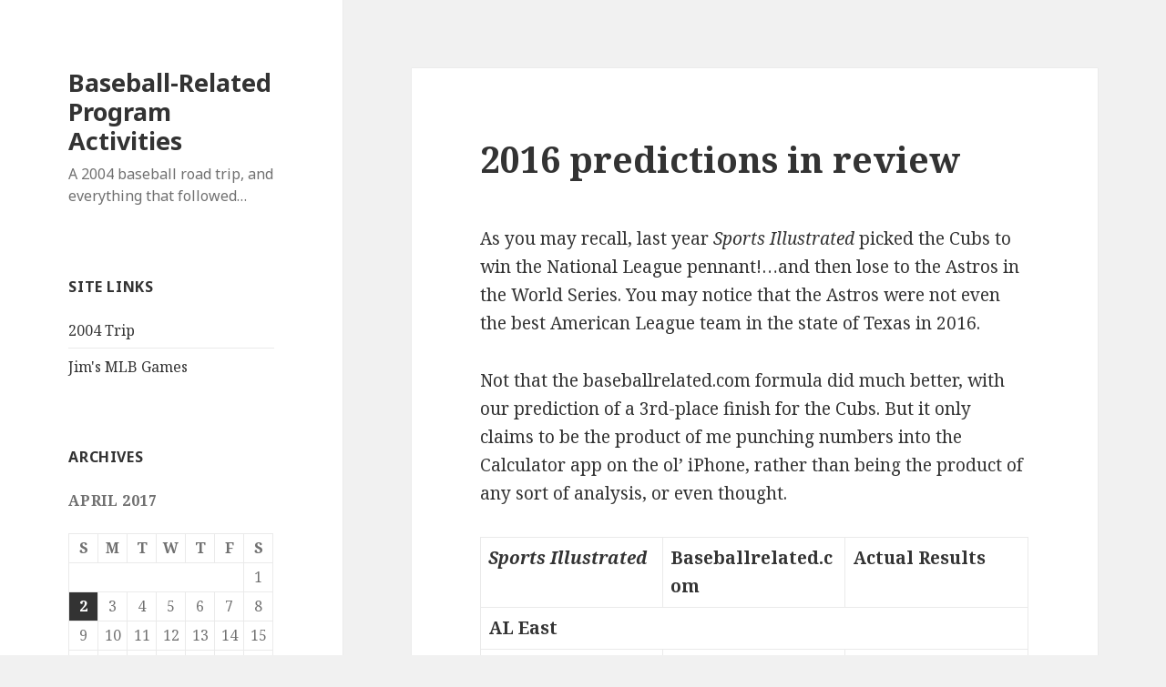

--- FILE ---
content_type: text/html; charset=UTF-8
request_url: http://www.baseballrelated.com/2017/04/2016-predictions-in-review/
body_size: 11832
content:
<!DOCTYPE html>
<html lang="en-US" class="no-js">
<head>
	<meta charset="UTF-8">
	<meta name="viewport" content="width=device-width">
	<link rel="profile" href="http://gmpg.org/xfn/11">
	<link rel="pingback" href="http://www.baseballrelated.com/xmlrpc.php">
	<!--[if lt IE 9]>
	<script src="http://www.baseballrelated.com/wp-content/themes/twentyfifteen/js/html5.js"></script>
	<![endif]-->
	<script>(function(html){html.className = html.className.replace(/\bno-js\b/,'js')})(document.documentElement);</script>
<title>2016 predictions in review &#8211; Baseball-Related Program Activities</title>
<meta name='robots' content='max-image-preview:large' />
<link rel='dns-prefetch' href='//secure.gravatar.com' />
<link rel='dns-prefetch' href='//stats.wp.com' />
<link rel='dns-prefetch' href='//fonts.googleapis.com' />
<link rel='dns-prefetch' href='//v0.wordpress.com' />
<link rel="alternate" type="application/rss+xml" title="Baseball-Related Program Activities &raquo; Feed" href="http://www.baseballrelated.com/feed/" />
<link rel="alternate" type="application/rss+xml" title="Baseball-Related Program Activities &raquo; Comments Feed" href="http://www.baseballrelated.com/comments/feed/" />
<link rel="alternate" type="application/rss+xml" title="Baseball-Related Program Activities &raquo; 2016 predictions in review Comments Feed" href="http://www.baseballrelated.com/2017/04/2016-predictions-in-review/feed/" />
<link rel="alternate" title="oEmbed (JSON)" type="application/json+oembed" href="http://www.baseballrelated.com/wp-json/oembed/1.0/embed?url=http%3A%2F%2Fwww.baseballrelated.com%2F2017%2F04%2F2016-predictions-in-review%2F" />
<link rel="alternate" title="oEmbed (XML)" type="text/xml+oembed" href="http://www.baseballrelated.com/wp-json/oembed/1.0/embed?url=http%3A%2F%2Fwww.baseballrelated.com%2F2017%2F04%2F2016-predictions-in-review%2F&#038;format=xml" />
<style id='wp-img-auto-sizes-contain-inline-css' type='text/css'>
img:is([sizes=auto i],[sizes^="auto," i]){contain-intrinsic-size:3000px 1500px}
/*# sourceURL=wp-img-auto-sizes-contain-inline-css */
</style>
<link rel='stylesheet' id='twentyfifteen-jetpack-css' href='http://www.baseballrelated.com/wp-content/plugins/jetpack/modules/theme-tools/compat/twentyfifteen.css?ver=15.3.1' type='text/css' media='all' />
<link rel='stylesheet' id='jetpack_related-posts-css' href='http://www.baseballrelated.com/wp-content/plugins/jetpack/modules/related-posts/related-posts.css?ver=20240116' type='text/css' media='all' />
<style id='wp-emoji-styles-inline-css' type='text/css'>

	img.wp-smiley, img.emoji {
		display: inline !important;
		border: none !important;
		box-shadow: none !important;
		height: 1em !important;
		width: 1em !important;
		margin: 0 0.07em !important;
		vertical-align: -0.1em !important;
		background: none !important;
		padding: 0 !important;
	}
/*# sourceURL=wp-emoji-styles-inline-css */
</style>
<style id='wp-block-library-inline-css' type='text/css'>
:root{--wp-block-synced-color:#7a00df;--wp-block-synced-color--rgb:122,0,223;--wp-bound-block-color:var(--wp-block-synced-color);--wp-editor-canvas-background:#ddd;--wp-admin-theme-color:#007cba;--wp-admin-theme-color--rgb:0,124,186;--wp-admin-theme-color-darker-10:#006ba1;--wp-admin-theme-color-darker-10--rgb:0,107,160.5;--wp-admin-theme-color-darker-20:#005a87;--wp-admin-theme-color-darker-20--rgb:0,90,135;--wp-admin-border-width-focus:2px}@media (min-resolution:192dpi){:root{--wp-admin-border-width-focus:1.5px}}.wp-element-button{cursor:pointer}:root .has-very-light-gray-background-color{background-color:#eee}:root .has-very-dark-gray-background-color{background-color:#313131}:root .has-very-light-gray-color{color:#eee}:root .has-very-dark-gray-color{color:#313131}:root .has-vivid-green-cyan-to-vivid-cyan-blue-gradient-background{background:linear-gradient(135deg,#00d084,#0693e3)}:root .has-purple-crush-gradient-background{background:linear-gradient(135deg,#34e2e4,#4721fb 50%,#ab1dfe)}:root .has-hazy-dawn-gradient-background{background:linear-gradient(135deg,#faaca8,#dad0ec)}:root .has-subdued-olive-gradient-background{background:linear-gradient(135deg,#fafae1,#67a671)}:root .has-atomic-cream-gradient-background{background:linear-gradient(135deg,#fdd79a,#004a59)}:root .has-nightshade-gradient-background{background:linear-gradient(135deg,#330968,#31cdcf)}:root .has-midnight-gradient-background{background:linear-gradient(135deg,#020381,#2874fc)}:root{--wp--preset--font-size--normal:16px;--wp--preset--font-size--huge:42px}.has-regular-font-size{font-size:1em}.has-larger-font-size{font-size:2.625em}.has-normal-font-size{font-size:var(--wp--preset--font-size--normal)}.has-huge-font-size{font-size:var(--wp--preset--font-size--huge)}.has-text-align-center{text-align:center}.has-text-align-left{text-align:left}.has-text-align-right{text-align:right}.has-fit-text{white-space:nowrap!important}#end-resizable-editor-section{display:none}.aligncenter{clear:both}.items-justified-left{justify-content:flex-start}.items-justified-center{justify-content:center}.items-justified-right{justify-content:flex-end}.items-justified-space-between{justify-content:space-between}.screen-reader-text{border:0;clip-path:inset(50%);height:1px;margin:-1px;overflow:hidden;padding:0;position:absolute;width:1px;word-wrap:normal!important}.screen-reader-text:focus{background-color:#ddd;clip-path:none;color:#444;display:block;font-size:1em;height:auto;left:5px;line-height:normal;padding:15px 23px 14px;text-decoration:none;top:5px;width:auto;z-index:100000}html :where(.has-border-color){border-style:solid}html :where([style*=border-top-color]){border-top-style:solid}html :where([style*=border-right-color]){border-right-style:solid}html :where([style*=border-bottom-color]){border-bottom-style:solid}html :where([style*=border-left-color]){border-left-style:solid}html :where([style*=border-width]){border-style:solid}html :where([style*=border-top-width]){border-top-style:solid}html :where([style*=border-right-width]){border-right-style:solid}html :where([style*=border-bottom-width]){border-bottom-style:solid}html :where([style*=border-left-width]){border-left-style:solid}html :where(img[class*=wp-image-]){height:auto;max-width:100%}:where(figure){margin:0 0 1em}html :where(.is-position-sticky){--wp-admin--admin-bar--position-offset:var(--wp-admin--admin-bar--height,0px)}@media screen and (max-width:600px){html :where(.is-position-sticky){--wp-admin--admin-bar--position-offset:0px}}

/*# sourceURL=wp-block-library-inline-css */
</style><style id='global-styles-inline-css' type='text/css'>
:root{--wp--preset--aspect-ratio--square: 1;--wp--preset--aspect-ratio--4-3: 4/3;--wp--preset--aspect-ratio--3-4: 3/4;--wp--preset--aspect-ratio--3-2: 3/2;--wp--preset--aspect-ratio--2-3: 2/3;--wp--preset--aspect-ratio--16-9: 16/9;--wp--preset--aspect-ratio--9-16: 9/16;--wp--preset--color--black: #000000;--wp--preset--color--cyan-bluish-gray: #abb8c3;--wp--preset--color--white: #ffffff;--wp--preset--color--pale-pink: #f78da7;--wp--preset--color--vivid-red: #cf2e2e;--wp--preset--color--luminous-vivid-orange: #ff6900;--wp--preset--color--luminous-vivid-amber: #fcb900;--wp--preset--color--light-green-cyan: #7bdcb5;--wp--preset--color--vivid-green-cyan: #00d084;--wp--preset--color--pale-cyan-blue: #8ed1fc;--wp--preset--color--vivid-cyan-blue: #0693e3;--wp--preset--color--vivid-purple: #9b51e0;--wp--preset--gradient--vivid-cyan-blue-to-vivid-purple: linear-gradient(135deg,rgb(6,147,227) 0%,rgb(155,81,224) 100%);--wp--preset--gradient--light-green-cyan-to-vivid-green-cyan: linear-gradient(135deg,rgb(122,220,180) 0%,rgb(0,208,130) 100%);--wp--preset--gradient--luminous-vivid-amber-to-luminous-vivid-orange: linear-gradient(135deg,rgb(252,185,0) 0%,rgb(255,105,0) 100%);--wp--preset--gradient--luminous-vivid-orange-to-vivid-red: linear-gradient(135deg,rgb(255,105,0) 0%,rgb(207,46,46) 100%);--wp--preset--gradient--very-light-gray-to-cyan-bluish-gray: linear-gradient(135deg,rgb(238,238,238) 0%,rgb(169,184,195) 100%);--wp--preset--gradient--cool-to-warm-spectrum: linear-gradient(135deg,rgb(74,234,220) 0%,rgb(151,120,209) 20%,rgb(207,42,186) 40%,rgb(238,44,130) 60%,rgb(251,105,98) 80%,rgb(254,248,76) 100%);--wp--preset--gradient--blush-light-purple: linear-gradient(135deg,rgb(255,206,236) 0%,rgb(152,150,240) 100%);--wp--preset--gradient--blush-bordeaux: linear-gradient(135deg,rgb(254,205,165) 0%,rgb(254,45,45) 50%,rgb(107,0,62) 100%);--wp--preset--gradient--luminous-dusk: linear-gradient(135deg,rgb(255,203,112) 0%,rgb(199,81,192) 50%,rgb(65,88,208) 100%);--wp--preset--gradient--pale-ocean: linear-gradient(135deg,rgb(255,245,203) 0%,rgb(182,227,212) 50%,rgb(51,167,181) 100%);--wp--preset--gradient--electric-grass: linear-gradient(135deg,rgb(202,248,128) 0%,rgb(113,206,126) 100%);--wp--preset--gradient--midnight: linear-gradient(135deg,rgb(2,3,129) 0%,rgb(40,116,252) 100%);--wp--preset--font-size--small: 13px;--wp--preset--font-size--medium: 20px;--wp--preset--font-size--large: 36px;--wp--preset--font-size--x-large: 42px;--wp--preset--spacing--20: 0.44rem;--wp--preset--spacing--30: 0.67rem;--wp--preset--spacing--40: 1rem;--wp--preset--spacing--50: 1.5rem;--wp--preset--spacing--60: 2.25rem;--wp--preset--spacing--70: 3.38rem;--wp--preset--spacing--80: 5.06rem;--wp--preset--shadow--natural: 6px 6px 9px rgba(0, 0, 0, 0.2);--wp--preset--shadow--deep: 12px 12px 50px rgba(0, 0, 0, 0.4);--wp--preset--shadow--sharp: 6px 6px 0px rgba(0, 0, 0, 0.2);--wp--preset--shadow--outlined: 6px 6px 0px -3px rgb(255, 255, 255), 6px 6px rgb(0, 0, 0);--wp--preset--shadow--crisp: 6px 6px 0px rgb(0, 0, 0);}:where(.is-layout-flex){gap: 0.5em;}:where(.is-layout-grid){gap: 0.5em;}body .is-layout-flex{display: flex;}.is-layout-flex{flex-wrap: wrap;align-items: center;}.is-layout-flex > :is(*, div){margin: 0;}body .is-layout-grid{display: grid;}.is-layout-grid > :is(*, div){margin: 0;}:where(.wp-block-columns.is-layout-flex){gap: 2em;}:where(.wp-block-columns.is-layout-grid){gap: 2em;}:where(.wp-block-post-template.is-layout-flex){gap: 1.25em;}:where(.wp-block-post-template.is-layout-grid){gap: 1.25em;}.has-black-color{color: var(--wp--preset--color--black) !important;}.has-cyan-bluish-gray-color{color: var(--wp--preset--color--cyan-bluish-gray) !important;}.has-white-color{color: var(--wp--preset--color--white) !important;}.has-pale-pink-color{color: var(--wp--preset--color--pale-pink) !important;}.has-vivid-red-color{color: var(--wp--preset--color--vivid-red) !important;}.has-luminous-vivid-orange-color{color: var(--wp--preset--color--luminous-vivid-orange) !important;}.has-luminous-vivid-amber-color{color: var(--wp--preset--color--luminous-vivid-amber) !important;}.has-light-green-cyan-color{color: var(--wp--preset--color--light-green-cyan) !important;}.has-vivid-green-cyan-color{color: var(--wp--preset--color--vivid-green-cyan) !important;}.has-pale-cyan-blue-color{color: var(--wp--preset--color--pale-cyan-blue) !important;}.has-vivid-cyan-blue-color{color: var(--wp--preset--color--vivid-cyan-blue) !important;}.has-vivid-purple-color{color: var(--wp--preset--color--vivid-purple) !important;}.has-black-background-color{background-color: var(--wp--preset--color--black) !important;}.has-cyan-bluish-gray-background-color{background-color: var(--wp--preset--color--cyan-bluish-gray) !important;}.has-white-background-color{background-color: var(--wp--preset--color--white) !important;}.has-pale-pink-background-color{background-color: var(--wp--preset--color--pale-pink) !important;}.has-vivid-red-background-color{background-color: var(--wp--preset--color--vivid-red) !important;}.has-luminous-vivid-orange-background-color{background-color: var(--wp--preset--color--luminous-vivid-orange) !important;}.has-luminous-vivid-amber-background-color{background-color: var(--wp--preset--color--luminous-vivid-amber) !important;}.has-light-green-cyan-background-color{background-color: var(--wp--preset--color--light-green-cyan) !important;}.has-vivid-green-cyan-background-color{background-color: var(--wp--preset--color--vivid-green-cyan) !important;}.has-pale-cyan-blue-background-color{background-color: var(--wp--preset--color--pale-cyan-blue) !important;}.has-vivid-cyan-blue-background-color{background-color: var(--wp--preset--color--vivid-cyan-blue) !important;}.has-vivid-purple-background-color{background-color: var(--wp--preset--color--vivid-purple) !important;}.has-black-border-color{border-color: var(--wp--preset--color--black) !important;}.has-cyan-bluish-gray-border-color{border-color: var(--wp--preset--color--cyan-bluish-gray) !important;}.has-white-border-color{border-color: var(--wp--preset--color--white) !important;}.has-pale-pink-border-color{border-color: var(--wp--preset--color--pale-pink) !important;}.has-vivid-red-border-color{border-color: var(--wp--preset--color--vivid-red) !important;}.has-luminous-vivid-orange-border-color{border-color: var(--wp--preset--color--luminous-vivid-orange) !important;}.has-luminous-vivid-amber-border-color{border-color: var(--wp--preset--color--luminous-vivid-amber) !important;}.has-light-green-cyan-border-color{border-color: var(--wp--preset--color--light-green-cyan) !important;}.has-vivid-green-cyan-border-color{border-color: var(--wp--preset--color--vivid-green-cyan) !important;}.has-pale-cyan-blue-border-color{border-color: var(--wp--preset--color--pale-cyan-blue) !important;}.has-vivid-cyan-blue-border-color{border-color: var(--wp--preset--color--vivid-cyan-blue) !important;}.has-vivid-purple-border-color{border-color: var(--wp--preset--color--vivid-purple) !important;}.has-vivid-cyan-blue-to-vivid-purple-gradient-background{background: var(--wp--preset--gradient--vivid-cyan-blue-to-vivid-purple) !important;}.has-light-green-cyan-to-vivid-green-cyan-gradient-background{background: var(--wp--preset--gradient--light-green-cyan-to-vivid-green-cyan) !important;}.has-luminous-vivid-amber-to-luminous-vivid-orange-gradient-background{background: var(--wp--preset--gradient--luminous-vivid-amber-to-luminous-vivid-orange) !important;}.has-luminous-vivid-orange-to-vivid-red-gradient-background{background: var(--wp--preset--gradient--luminous-vivid-orange-to-vivid-red) !important;}.has-very-light-gray-to-cyan-bluish-gray-gradient-background{background: var(--wp--preset--gradient--very-light-gray-to-cyan-bluish-gray) !important;}.has-cool-to-warm-spectrum-gradient-background{background: var(--wp--preset--gradient--cool-to-warm-spectrum) !important;}.has-blush-light-purple-gradient-background{background: var(--wp--preset--gradient--blush-light-purple) !important;}.has-blush-bordeaux-gradient-background{background: var(--wp--preset--gradient--blush-bordeaux) !important;}.has-luminous-dusk-gradient-background{background: var(--wp--preset--gradient--luminous-dusk) !important;}.has-pale-ocean-gradient-background{background: var(--wp--preset--gradient--pale-ocean) !important;}.has-electric-grass-gradient-background{background: var(--wp--preset--gradient--electric-grass) !important;}.has-midnight-gradient-background{background: var(--wp--preset--gradient--midnight) !important;}.has-small-font-size{font-size: var(--wp--preset--font-size--small) !important;}.has-medium-font-size{font-size: var(--wp--preset--font-size--medium) !important;}.has-large-font-size{font-size: var(--wp--preset--font-size--large) !important;}.has-x-large-font-size{font-size: var(--wp--preset--font-size--x-large) !important;}
/*# sourceURL=global-styles-inline-css */
</style>

<style id='classic-theme-styles-inline-css' type='text/css'>
/*! This file is auto-generated */
.wp-block-button__link{color:#fff;background-color:#32373c;border-radius:9999px;box-shadow:none;text-decoration:none;padding:calc(.667em + 2px) calc(1.333em + 2px);font-size:1.125em}.wp-block-file__button{background:#32373c;color:#fff;text-decoration:none}
/*# sourceURL=/wp-includes/css/classic-themes.min.css */
</style>
<link rel='stylesheet' id='twentyfifteen-fonts-css' href='https://fonts.googleapis.com/css?family=Noto+Sans%3A400italic%2C700italic%2C400%2C700%7CNoto+Serif%3A400italic%2C700italic%2C400%2C700%7CInconsolata%3A400%2C700&#038;subset=latin%2Clatin-ext' type='text/css' media='all' />
<link rel='stylesheet' id='genericons-css' href='http://www.baseballrelated.com/wp-content/plugins/jetpack/_inc/genericons/genericons/genericons.css?ver=3.1' type='text/css' media='all' />
<link rel='stylesheet' id='twentyfifteen-style-css' href='http://www.baseballrelated.com/wp-content/themes/twentyfifteen/style.css?ver=6.9' type='text/css' media='all' />
<link rel='stylesheet' id='sharedaddy-css' href='http://www.baseballrelated.com/wp-content/plugins/jetpack/modules/sharedaddy/sharing.css?ver=15.3.1' type='text/css' media='all' />
<link rel='stylesheet' id='social-logos-css' href='http://www.baseballrelated.com/wp-content/plugins/jetpack/_inc/social-logos/social-logos.min.css?ver=15.3.1' type='text/css' media='all' />
<script type="text/javascript" id="jetpack_related-posts-js-extra">
/* <![CDATA[ */
var related_posts_js_options = {"post_heading":"h4"};
//# sourceURL=jetpack_related-posts-js-extra
/* ]]> */
</script>
<script type="text/javascript" src="http://www.baseballrelated.com/wp-content/plugins/jetpack/_inc/build/related-posts/related-posts.min.js?ver=20240116" id="jetpack_related-posts-js"></script>
<script type="text/javascript" src="http://www.baseballrelated.com/wp-includes/js/jquery/jquery.min.js?ver=3.7.1" id="jquery-core-js"></script>
<script type="text/javascript" src="http://www.baseballrelated.com/wp-includes/js/jquery/jquery-migrate.min.js?ver=3.4.1" id="jquery-migrate-js"></script>
<link rel="https://api.w.org/" href="http://www.baseballrelated.com/wp-json/" /><link rel="alternate" title="JSON" type="application/json" href="http://www.baseballrelated.com/wp-json/wp/v2/posts/1304" /><link rel="EditURI" type="application/rsd+xml" title="RSD" href="http://www.baseballrelated.com/xmlrpc.php?rsd" />
<meta name="generator" content="WordPress 6.9" />
<link rel="canonical" href="http://www.baseballrelated.com/2017/04/2016-predictions-in-review/" />
<link rel='shortlink' href='https://wp.me/p1rOtm-l2' />
	<style>img#wpstats{display:none}</style>
		
<!-- Jetpack Open Graph Tags -->
<meta property="og:type" content="article" />
<meta property="og:title" content="2016 predictions in review" />
<meta property="og:url" content="http://www.baseballrelated.com/2017/04/2016-predictions-in-review/" />
<meta property="og:description" content="As you may recall, last year Sports Illustrated picked the Cubs to win the National League pennant!&#8230;and then lose to the Astros in the World Series. You may notice that the Astros were not ev…" />
<meta property="article:published_time" content="2017-04-02T21:18:30+00:00" />
<meta property="article:modified_time" content="2017-04-02T21:18:30+00:00" />
<meta property="og:site_name" content="Baseball-Related Program Activities" />
<meta property="og:image" content="https://s0.wp.com/i/blank.jpg" />
<meta property="og:image:width" content="200" />
<meta property="og:image:height" content="200" />
<meta property="og:image:alt" content="" />
<meta property="og:locale" content="en_US" />
<meta name="twitter:text:title" content="2016 predictions in review" />
<meta name="twitter:card" content="summary" />

<!-- End Jetpack Open Graph Tags -->
</head>

<body class="wp-singular post-template-default single single-post postid-1304 single-format-standard wp-theme-twentyfifteen">
<div id="page" class="hfeed site">
	<a class="skip-link screen-reader-text" href="#content">Skip to content</a>

	<div id="sidebar" class="sidebar">
		<header id="masthead" class="site-header" role="banner">
			<div class="site-branding">
										<p class="site-title"><a href="http://www.baseballrelated.com/" rel="home">Baseball-Related Program Activities</a></p>
											<p class="site-description">A 2004 baseball road trip, and everything that followed&#8230;</p>
									<button class="secondary-toggle">Menu and widgets</button>
			</div><!-- .site-branding -->
		</header><!-- .site-header -->

			<div id="secondary" class="secondary">

		
		
					<div id="widget-area" class="widget-area" role="complementary">
				<aside id="linkcat-732" class="widget widget_links"><h2 class="widget-title">Site Links</h2>
	<ul class='xoxo blogroll'>
<li><a href="http://www.baseballrelated.com/trip04/index.html" title="11 games, 11 cities, 10 days">2004 Trip</a></li>
<li><a href="http://www.baseballrelated.com/jimsgames.html" title="List of major league games Jim has attended (Levi has too many to count)">Jim&#039;s MLB Games</a></li>

	</ul>
</aside>
<aside id="calendar-3" class="widget widget_calendar"><h2 class="widget-title">Archives</h2><div id="calendar_wrap" class="calendar_wrap"><table id="wp-calendar" class="wp-calendar-table">
	<caption>April 2017</caption>
	<thead>
	<tr>
		<th scope="col" aria-label="Sunday">S</th>
		<th scope="col" aria-label="Monday">M</th>
		<th scope="col" aria-label="Tuesday">T</th>
		<th scope="col" aria-label="Wednesday">W</th>
		<th scope="col" aria-label="Thursday">T</th>
		<th scope="col" aria-label="Friday">F</th>
		<th scope="col" aria-label="Saturday">S</th>
	</tr>
	</thead>
	<tbody>
	<tr>
		<td colspan="6" class="pad">&nbsp;</td><td>1</td>
	</tr>
	<tr>
		<td><a href="http://www.baseballrelated.com/2017/04/02/" aria-label="Posts published on April 2, 2017">2</a></td><td>3</td><td>4</td><td>5</td><td>6</td><td>7</td><td>8</td>
	</tr>
	<tr>
		<td>9</td><td>10</td><td>11</td><td>12</td><td>13</td><td>14</td><td>15</td>
	</tr>
	<tr>
		<td>16</td><td>17</td><td>18</td><td>19</td><td>20</td><td>21</td><td>22</td>
	</tr>
	<tr>
		<td>23</td><td>24</td><td>25</td><td>26</td><td>27</td><td>28</td><td>29</td>
	</tr>
	<tr>
		<td>30</td>
		<td class="pad" colspan="6">&nbsp;</td>
	</tr>
	</tbody>
	</table><nav aria-label="Previous and next months" class="wp-calendar-nav">
		<span class="wp-calendar-nav-prev"><a href="http://www.baseballrelated.com/2016/05/">&laquo; May</a></span>
		<span class="pad">&nbsp;</span>
		<span class="wp-calendar-nav-next">&nbsp;</span>
	</nav></div></aside><aside id="archives-3" class="widget widget_archive"><h2 class="widget-title"> </h2>		<label class="screen-reader-text" for="archives-dropdown-3"> </label>
		<select id="archives-dropdown-3" name="archive-dropdown">
			
			<option value="">Select Month</option>
				<option value='http://www.baseballrelated.com/2017/04/'> April 2017 &nbsp;(2)</option>
	<option value='http://www.baseballrelated.com/2016/05/'> May 2016 &nbsp;(3)</option>
	<option value='http://www.baseballrelated.com/2016/04/'> April 2016 &nbsp;(3)</option>
	<option value='http://www.baseballrelated.com/2015/03/'> March 2015 &nbsp;(2)</option>
	<option value='http://www.baseballrelated.com/2014/03/'> March 2014 &nbsp;(2)</option>
	<option value='http://www.baseballrelated.com/2013/03/'> March 2013 &nbsp;(2)</option>
	<option value='http://www.baseballrelated.com/2013/01/'> January 2013 &nbsp;(1)</option>
	<option value='http://www.baseballrelated.com/2012/12/'> December 2012 &nbsp;(1)</option>
	<option value='http://www.baseballrelated.com/2012/04/'> April 2012 &nbsp;(1)</option>
	<option value='http://www.baseballrelated.com/2012/03/'> March 2012 &nbsp;(3)</option>
	<option value='http://www.baseballrelated.com/2011/10/'> October 2011 &nbsp;(1)</option>
	<option value='http://www.baseballrelated.com/2011/09/'> September 2011 &nbsp;(1)</option>
	<option value='http://www.baseballrelated.com/2011/03/'> March 2011 &nbsp;(4)</option>
	<option value='http://www.baseballrelated.com/2011/02/'> February 2011 &nbsp;(1)</option>
	<option value='http://www.baseballrelated.com/2011/01/'> January 2011 &nbsp;(1)</option>
	<option value='http://www.baseballrelated.com/2010/10/'> October 2010 &nbsp;(1)</option>
	<option value='http://www.baseballrelated.com/2010/09/'> September 2010 &nbsp;(3)</option>
	<option value='http://www.baseballrelated.com/2010/08/'> August 2010 &nbsp;(2)</option>
	<option value='http://www.baseballrelated.com/2010/07/'> July 2010 &nbsp;(5)</option>
	<option value='http://www.baseballrelated.com/2010/06/'> June 2010 &nbsp;(13)</option>
	<option value='http://www.baseballrelated.com/2010/05/'> May 2010 &nbsp;(12)</option>
	<option value='http://www.baseballrelated.com/2010/04/'> April 2010 &nbsp;(7)</option>
	<option value='http://www.baseballrelated.com/2010/03/'> March 2010 &nbsp;(3)</option>
	<option value='http://www.baseballrelated.com/2009/12/'> December 2009 &nbsp;(1)</option>
	<option value='http://www.baseballrelated.com/2009/08/'> August 2009 &nbsp;(1)</option>
	<option value='http://www.baseballrelated.com/2009/07/'> July 2009 &nbsp;(2)</option>
	<option value='http://www.baseballrelated.com/2009/05/'> May 2009 &nbsp;(1)</option>
	<option value='http://www.baseballrelated.com/2009/04/'> April 2009 &nbsp;(2)</option>
	<option value='http://www.baseballrelated.com/2009/03/'> March 2009 &nbsp;(1)</option>
	<option value='http://www.baseballrelated.com/2009/01/'> January 2009 &nbsp;(1)</option>
	<option value='http://www.baseballrelated.com/2008/12/'> December 2008 &nbsp;(3)</option>
	<option value='http://www.baseballrelated.com/2008/11/'> November 2008 &nbsp;(3)</option>
	<option value='http://www.baseballrelated.com/2008/10/'> October 2008 &nbsp;(9)</option>
	<option value='http://www.baseballrelated.com/2008/09/'> September 2008 &nbsp;(3)</option>
	<option value='http://www.baseballrelated.com/2008/08/'> August 2008 &nbsp;(2)</option>
	<option value='http://www.baseballrelated.com/2008/07/'> July 2008 &nbsp;(7)</option>
	<option value='http://www.baseballrelated.com/2008/06/'> June 2008 &nbsp;(4)</option>
	<option value='http://www.baseballrelated.com/2008/05/'> May 2008 &nbsp;(9)</option>
	<option value='http://www.baseballrelated.com/2008/04/'> April 2008 &nbsp;(1)</option>
	<option value='http://www.baseballrelated.com/2008/03/'> March 2008 &nbsp;(2)</option>
	<option value='http://www.baseballrelated.com/2008/02/'> February 2008 &nbsp;(3)</option>
	<option value='http://www.baseballrelated.com/2008/01/'> January 2008 &nbsp;(5)</option>
	<option value='http://www.baseballrelated.com/2007/12/'> December 2007 &nbsp;(2)</option>
	<option value='http://www.baseballrelated.com/2007/11/'> November 2007 &nbsp;(4)</option>
	<option value='http://www.baseballrelated.com/2007/10/'> October 2007 &nbsp;(13)</option>
	<option value='http://www.baseballrelated.com/2007/09/'> September 2007 &nbsp;(7)</option>
	<option value='http://www.baseballrelated.com/2007/08/'> August 2007 &nbsp;(3)</option>
	<option value='http://www.baseballrelated.com/2007/07/'> July 2007 &nbsp;(2)</option>
	<option value='http://www.baseballrelated.com/2007/06/'> June 2007 &nbsp;(2)</option>
	<option value='http://www.baseballrelated.com/2007/05/'> May 2007 &nbsp;(4)</option>
	<option value='http://www.baseballrelated.com/2007/04/'> April 2007 &nbsp;(18)</option>
	<option value='http://www.baseballrelated.com/2007/03/'> March 2007 &nbsp;(5)</option>
	<option value='http://www.baseballrelated.com/2007/02/'> February 2007 &nbsp;(3)</option>
	<option value='http://www.baseballrelated.com/2007/01/'> January 2007 &nbsp;(4)</option>
	<option value='http://www.baseballrelated.com/2006/12/'> December 2006 &nbsp;(7)</option>
	<option value='http://www.baseballrelated.com/2006/11/'> November 2006 &nbsp;(9)</option>
	<option value='http://www.baseballrelated.com/2006/10/'> October 2006 &nbsp;(13)</option>
	<option value='http://www.baseballrelated.com/2006/09/'> September 2006 &nbsp;(7)</option>
	<option value='http://www.baseballrelated.com/2006/08/'> August 2006 &nbsp;(7)</option>
	<option value='http://www.baseballrelated.com/2006/07/'> July 2006 &nbsp;(8)</option>
	<option value='http://www.baseballrelated.com/2006/06/'> June 2006 &nbsp;(7)</option>
	<option value='http://www.baseballrelated.com/2006/05/'> May 2006 &nbsp;(11)</option>
	<option value='http://www.baseballrelated.com/2006/04/'> April 2006 &nbsp;(23)</option>
	<option value='http://www.baseballrelated.com/2006/03/'> March 2006 &nbsp;(14)</option>
	<option value='http://www.baseballrelated.com/2006/02/'> February 2006 &nbsp;(10)</option>
	<option value='http://www.baseballrelated.com/2006/01/'> January 2006 &nbsp;(7)</option>
	<option value='http://www.baseballrelated.com/2005/12/'> December 2005 &nbsp;(10)</option>
	<option value='http://www.baseballrelated.com/2005/11/'> November 2005 &nbsp;(10)</option>
	<option value='http://www.baseballrelated.com/2005/10/'> October 2005 &nbsp;(28)</option>
	<option value='http://www.baseballrelated.com/2005/09/'> September 2005 &nbsp;(19)</option>
	<option value='http://www.baseballrelated.com/2005/08/'> August 2005 &nbsp;(18)</option>
	<option value='http://www.baseballrelated.com/2005/07/'> July 2005 &nbsp;(20)</option>
	<option value='http://www.baseballrelated.com/2005/06/'> June 2005 &nbsp;(16)</option>
	<option value='http://www.baseballrelated.com/2005/05/'> May 2005 &nbsp;(5)</option>
	<option value='http://www.baseballrelated.com/2005/04/'> April 2005 &nbsp;(17)</option>
	<option value='http://www.baseballrelated.com/2005/03/'> March 2005 &nbsp;(12)</option>
	<option value='http://www.baseballrelated.com/2005/02/'> February 2005 &nbsp;(7)</option>
	<option value='http://www.baseballrelated.com/2005/01/'> January 2005 &nbsp;(9)</option>
	<option value='http://www.baseballrelated.com/2004/12/'> December 2004 &nbsp;(65)</option>
	<option value='http://www.baseballrelated.com/2004/11/'> November 2004 &nbsp;(11)</option>
	<option value='http://www.baseballrelated.com/2004/10/'> October 2004 &nbsp;(29)</option>
	<option value='http://www.baseballrelated.com/2004/09/'> September 2004 &nbsp;(30)</option>
	<option value='http://www.baseballrelated.com/2004/08/'> August 2004 &nbsp;(55)</option>
	<option value='http://www.baseballrelated.com/2004/07/'> July 2004 &nbsp;(39)</option>
	<option value='http://www.baseballrelated.com/2004/06/'> June 2004 &nbsp;(36)</option>
	<option value='http://www.baseballrelated.com/2004/05/'> May 2004 &nbsp;(46)</option>
	<option value='http://www.baseballrelated.com/2004/04/'> April 2004 &nbsp;(56)</option>
	<option value='http://www.baseballrelated.com/2004/03/'> March 2004 &nbsp;(3)</option>

		</select>

			<script type="text/javascript">
/* <![CDATA[ */

( ( dropdownId ) => {
	const dropdown = document.getElementById( dropdownId );
	function onSelectChange() {
		setTimeout( () => {
			if ( 'escape' === dropdown.dataset.lastkey ) {
				return;
			}
			if ( dropdown.value ) {
				document.location.href = dropdown.value;
			}
		}, 250 );
	}
	function onKeyUp( event ) {
		if ( 'Escape' === event.key ) {
			dropdown.dataset.lastkey = 'escape';
		} else {
			delete dropdown.dataset.lastkey;
		}
	}
	function onClick() {
		delete dropdown.dataset.lastkey;
	}
	dropdown.addEventListener( 'keyup', onKeyUp );
	dropdown.addEventListener( 'click', onClick );
	dropdown.addEventListener( 'change', onSelectChange );
})( "archives-dropdown-3" );

//# sourceURL=WP_Widget_Archives%3A%3Awidget
/* ]]> */
</script>
</aside>			</div><!-- .widget-area -->
		
	</div><!-- .secondary -->

	</div><!-- .sidebar -->

	<div id="content" class="site-content">

	<div id="primary" class="content-area">
		<main id="main" class="site-main" role="main">

		
<article id="post-1304" class="post-1304 post type-post status-publish format-standard hentry category-predictions">
	
	<header class="entry-header">
		<h1 class="entry-title">2016 predictions in review</h1>	</header><!-- .entry-header -->

	<div class="entry-content">
		<p>As you may recall, last year <i>Sports Illustrated</i> picked the Cubs to win the National League pennant!&#8230;and then lose to the Astros in the World Series. You may notice that the Astros were not even the best American League team in the state of Texas in 2016.</p>
<p>Not that the baseballrelated.com formula did much better, with our prediction of a 3rd-place finish for the Cubs. But it only claims to be the product of me punching numbers into the Calculator app on the ol&#8217; iPhone, rather than being the product of any sort of analysis, or even thought.</p>
<table>
<tbody>
<tr>
<th><i>Sports Illustrated</i></th>
<th>Baseballrelated.com</th>
<th>Actual Results</th>
</tr>
<tr>
<td colspan="3"><b>AL East</b></td>
</tr>
<tr>
<td>1. Toronto Blue Jays (93-69)</td>
<td>1. Toronto Blue Jays (90-72)</td>
<td>1. Boston Red Sox (93-69)</td>
</tr>
<tr>
<td>2. Boston Red Sox (92-70)</td>
<td>2. Baltimore Orioles (86-76)</td>
<td>2. Baltimore Orioles (89-73)</td>
</tr>
<tr>
<td>3. Tampa Bay Rays (84-78)</td>
<td>2. N.Y. Yankees (86-76)</td>
<td>2. Toronto Blue Jays (89-73)</td>
</tr>
<tr>
<td>4. N.Y. Yankees (83-79)</td>
<td>4. Tampa Bay Rays (79-83)</td>
<td>4. N.Y. Yankees (84-78)</td>
</tr>
<tr>
<td>5. Baltimore Orioles (69-93)</td>
<td>5. Boston Red Sox (76-86)</td>
<td>5. Tampa Bay Rays (68-94)</td>
</tr>
<tr>
<td colspan="3"><b>AL Central</b></td>
</tr>
<tr>
<td>1. Kansas City Royals (90-72)</td>
<td>1. Kansas City Royals (93-69)</td>
<td>1. Cleveland Indians (94-67)</td>
</tr>
<tr>
<td>2. Cleveland Indians (83-79)</td>
<td>2. Cleveland Indians (82-80)</td>
<td>2. Detroit Tigers (86-75)</td>
</tr>
<tr>
<td>3. Detroit Tigers (80-82)</td>
<td>3. Detroit Tigers (79-83)</td>
<td>3. Kansas City Royals (81-81)</td>
</tr>
<tr>
<td>4. Chicago White Sox (77-85)</td>
<td>3. Minnesota Twins (79-83)</td>
<td>4. Chicago White Sox (78-84)</td>
</tr>
<tr>
<td>5. Minnesota Twins (74-88)</td>
<td>5. Chicago White Sox (75-87)</td>
<td>5. Minnesota Twins (59-103)</td>
</tr>
<tr>
<td colspan="3"><b>AL West</b></td>
</tr>
<tr>
<td>1. Houston Astros (94-68)</td>
<td>1. L.A. Angels (89-73)</td>
<td>1. Texas Rangers (95-67)</td>
</tr>
<tr>
<td>2. Texas Rangers (90-72)</td>
<td>2. Houston Astros (81-81)</td>
<td>2. Seattle Mariners (86-76)</td>
</tr>
<tr>
<td>3. Seattle Mariners (82-80)</td>
<td>2. Texas Rangers (81-81)</td>
<td>3. Houston Astros (84-78)</td>
</tr>
<tr>
<td>4. L.A. Angels (72-90)</td>
<td>4. Seattle Mariners (80-82)</td>
<td>4. L.A. Angels (74-88)</td>
</tr>
<tr>
<td>5. Oakland Athletics (63-99)</td>
<td>5. Oakland Athletics (75-87)</td>
<td>5. Oakland Athletics (69-93)</td>
</tr>
<tr>
<td colspan="3"><b>NL East</b></td>
</tr>
<tr>
<td>1. N.Y. Mets (95-67)</td>
<td>1. Washington Nationals (87-75)</td>
<td>1. Washington Nationals (95-67)</td>
</tr>
<tr>
<td>2. Washington Nationals (86-76)</td>
<td>2. N.Y. Mets (86-76)</td>
<td>2. N.Y. Mets (87-75)</td>
</tr>
<tr>
<td>3. Miami Marlins (78-84)</td>
<td>3. Miami Marlins (73-89)</td>
<td>3. Miami Marlins (79-82)</td>
</tr>
<tr>
<td>4. Philadelphia Phillies (63-99)</td>
<td>4. Atlanta Braves (71-91)</td>
<td>4. Philadelphia Phillies (71-91)</td>
</tr>
<tr>
<td>5. Atlanta Braves (60-102)</td>
<td>5. Philadelphia Phillies (66-96)</td>
<td>5. Atlanta Braves (68-93)</td>
</tr>
<tr>
<td colspan="3"><b>NL Central</b></td>
</tr>
<tr>
<td>1. Chicago Cubs (99-63)</td>
<td>1. St. Louis Cardinals (97-65)</td>
<td>1. Chicago Cubs (103-58)</td>
</tr>
<tr>
<td>2. St. Louis Cardinals (90-72)</td>
<td>2. Pittsburgh Pirates (95-67)</td>
<td>2. St. Louis Cardinals (86-76)</td>
</tr>
<tr>
<td>3. Pittsburgh Pirates (87-75)</td>
<td>3. Chicago Cubs (89-73)</td>
<td>3. Pittsburgh Pirates (78-83)</td>
</tr>
<tr>
<td>4. Milwaukee Brewers (70-92)</td>
<td>4. Milwaukee Brewers (73-89)</td>
<td>4. Milwaukee Brewers (73-89)</td>
</tr>
<tr>
<td>5. Cincinnati Reds (68-94)</td>
<td>5. Cincinnati Reds (68-94)</td>
<td>5. Cincinnati Reds (68-94)</td>
</tr>
<tr>
<td colspan="3"><b>NL West</b></td>
</tr>
<tr>
<td>1. L.A. Dodgers (93-69)</td>
<td>1. L.A. Dodgers (93-69)</td>
<td>1. L.A. Dodgers (91-71)</td>
</tr>
<tr>
<td>2. San Francisco Giants (88-74)</td>
<td>2. San Francisco Giants (85-77)</td>
<td>2. San Francisco Giants (87-75)</td>
</tr>
<tr>
<td>3. Arizona Diamondbacks (81-81)</td>
<td>3. San Diego Padres (75-87)</td>
<td>3. Colorado Rockies (75-87)</td>
</tr>
<tr>
<td>4. San Diego Padres (73-89)</td>
<td>4. Arizona Diamondbacks (74-88)</td>
<td>4. Arizona Diamondbacks (69-93)</td>
</tr>
<tr>
<td>4. Colorado Rockies (73-89)</td>
<td>5. Colorado Rockies (67-95)</td>
<td>5. San Diego Padres (68-94)</td>
</tr>
</tbody>
</table>
<div class="sharedaddy sd-sharing-enabled"><div class="robots-nocontent sd-block sd-social sd-social-icon-text sd-sharing"><h3 class="sd-title">Share:</h3><div class="sd-content"><ul><li class="share-twitter"><a rel="nofollow noopener noreferrer"
				data-shared="sharing-twitter-1304"
				class="share-twitter sd-button share-icon"
				href="http://www.baseballrelated.com/2017/04/2016-predictions-in-review/?share=twitter"
				target="_blank"
				aria-labelledby="sharing-twitter-1304"
				>
				<span id="sharing-twitter-1304" hidden>Click to share on X (Opens in new window)</span>
				<span>X</span>
			</a></li><li class="share-facebook"><a rel="nofollow noopener noreferrer"
				data-shared="sharing-facebook-1304"
				class="share-facebook sd-button share-icon"
				href="http://www.baseballrelated.com/2017/04/2016-predictions-in-review/?share=facebook"
				target="_blank"
				aria-labelledby="sharing-facebook-1304"
				>
				<span id="sharing-facebook-1304" hidden>Click to share on Facebook (Opens in new window)</span>
				<span>Facebook</span>
			</a></li><li class="share-end"></li></ul></div></div></div>
<div id='jp-relatedposts' class='jp-relatedposts' >
	<h3 class="jp-relatedposts-headline"><em>Related</em></h3>
</div>	</div><!-- .entry-content -->

	
	<footer class="entry-footer">
		<span class="posted-on"><span class="screen-reader-text">Posted on </span><a href="http://www.baseballrelated.com/2017/04/2016-predictions-in-review/" rel="bookmark"><time class="entry-date published updated" datetime="2017-04-02T16:18:30-05:00">April 2, 2017</time></a></span><span class="byline"><span class="author vcard"><span class="screen-reader-text">Author </span><a class="url fn n" href="http://www.baseballrelated.com/author/admin/">Jim Ellwanger</a></span></span><span class="cat-links"><span class="screen-reader-text">Categories </span><a href="http://www.baseballrelated.com/category/predictions/" rel="category tag">predictions</a></span>			</footer><!-- .entry-footer -->

</article><!-- #post-## -->

<div id="comments" class="comments-area">

	
	
		<div id="respond" class="comment-respond">
		<h3 id="reply-title" class="comment-reply-title">Leave a Reply</h3><form action="http://www.baseballrelated.com/wp-comments-post.php" method="post" id="commentform" class="comment-form"><p class="comment-notes"><span id="email-notes">Your email address will not be published.</span> <span class="required-field-message">Required fields are marked <span class="required">*</span></span></p><p class="comment-form-comment"><label for="comment">Comment <span class="required">*</span></label> <textarea id="comment" name="comment" cols="45" rows="8" maxlength="65525" required></textarea></p><p class="comment-form-author"><label for="author">Name <span class="required">*</span></label> <input id="author" name="author" type="text" value="" size="30" maxlength="245" autocomplete="name" required /></p>
<p class="comment-form-email"><label for="email">Email <span class="required">*</span></label> <input id="email" name="email" type="email" value="" size="30" maxlength="100" aria-describedby="email-notes" autocomplete="email" required /></p>
<p class="comment-form-url"><label for="url">Website</label> <input id="url" name="url" type="url" value="" size="30" maxlength="200" autocomplete="url" /></p>
<p class="comment-form-cookies-consent"><input id="wp-comment-cookies-consent" name="wp-comment-cookies-consent" type="checkbox" value="yes" /> <label for="wp-comment-cookies-consent">Save my name, email, and website in this browser for the next time I comment.</label></p>
<p class="comment-subscription-form"><input type="checkbox" name="subscribe_comments" id="subscribe_comments" value="subscribe" style="width: auto; -moz-appearance: checkbox; -webkit-appearance: checkbox;" /> <label class="subscribe-label" id="subscribe-label" for="subscribe_comments">Notify me of follow-up comments by email.</label></p><p class="comment-subscription-form"><input type="checkbox" name="subscribe_blog" id="subscribe_blog" value="subscribe" style="width: auto; -moz-appearance: checkbox; -webkit-appearance: checkbox;" /> <label class="subscribe-label" id="subscribe-blog-label" for="subscribe_blog">Notify me of new posts by email.</label></p><p class="form-submit"><input name="submit" type="submit" id="submit" class="submit" value="Post Comment" /> <input type='hidden' name='comment_post_ID' value='1304' id='comment_post_ID' />
<input type='hidden' name='comment_parent' id='comment_parent' value='0' />
</p><p style="display: none;"><input type="hidden" id="akismet_comment_nonce" name="akismet_comment_nonce" value="b300e75bc0" /></p><p style="display: none !important;" class="akismet-fields-container" data-prefix="ak_"><label>&#916;<textarea name="ak_hp_textarea" cols="45" rows="8" maxlength="100"></textarea></label><input type="hidden" id="ak_js_1" name="ak_js" value="98"/><script>document.getElementById( "ak_js_1" ).setAttribute( "value", ( new Date() ).getTime() );</script></p></form>	</div><!-- #respond -->
	
</div><!-- .comments-area -->

	<nav class="navigation post-navigation" aria-label="Posts">
		<h2 class="screen-reader-text">Post navigation</h2>
		<div class="nav-links"><div class="nav-previous"><a href="http://www.baseballrelated.com/2016/05/i-love-to-hit-singles-and-share-trail-mix-with-my-enemies/" rel="prev"><span class="meta-nav" aria-hidden="true">Previous</span> <span class="screen-reader-text">Previous post:</span> <span class="post-title">&#8220;I love to hit singles and share trail mix with my enemies&#8221;</span></a></div><div class="nav-next"><a href="http://www.baseballrelated.com/2017/04/2017-predictions/" rel="next"><span class="meta-nav" aria-hidden="true">Next</span> <span class="screen-reader-text">Next post:</span> <span class="post-title">2017 predictions</span></a></div></div>
	</nav>
		</main><!-- .site-main -->
	</div><!-- .content-area -->


	</div><!-- .site-content -->

	<footer id="colophon" class="site-footer" role="contentinfo">
		<div class="site-info">
						<a href="https://wordpress.org/">Proudly powered by WordPress</a>
		</div><!-- .site-info -->
	</footer><!-- .site-footer -->

</div><!-- .site -->

<script type="speculationrules">
{"prefetch":[{"source":"document","where":{"and":[{"href_matches":"/*"},{"not":{"href_matches":["/wp-*.php","/wp-admin/*","/wp-content/uploads/*","/wp-content/*","/wp-content/plugins/*","/wp-content/themes/twentyfifteen/*","/*\\?(.+)"]}},{"not":{"selector_matches":"a[rel~=\"nofollow\"]"}},{"not":{"selector_matches":".no-prefetch, .no-prefetch a"}}]},"eagerness":"conservative"}]}
</script>

	<script type="text/javascript">
		window.WPCOM_sharing_counts = {"http:\/\/www.baseballrelated.com\/2017\/04\/2016-predictions-in-review\/":1304};
	</script>
				<script type="text/javascript" src="http://www.baseballrelated.com/wp-content/themes/twentyfifteen/js/skip-link-focus-fix.js?ver=20141010" id="twentyfifteen-skip-link-focus-fix-js"></script>
<script type="text/javascript" id="twentyfifteen-script-js-extra">
/* <![CDATA[ */
var screenReaderText = {"expand":"\u003Cspan class=\"screen-reader-text\"\u003Eexpand child menu\u003C/span\u003E","collapse":"\u003Cspan class=\"screen-reader-text\"\u003Ecollapse child menu\u003C/span\u003E"};
//# sourceURL=twentyfifteen-script-js-extra
/* ]]> */
</script>
<script type="text/javascript" src="http://www.baseballrelated.com/wp-content/themes/twentyfifteen/js/functions.js?ver=20150330" id="twentyfifteen-script-js"></script>
<script type="text/javascript" id="jetpack-stats-js-before">
/* <![CDATA[ */
_stq = window._stq || [];
_stq.push([ "view", JSON.parse("{\"v\":\"ext\",\"blog\":\"21405212\",\"post\":\"1304\",\"tz\":\"-6\",\"srv\":\"www.baseballrelated.com\",\"j\":\"1:15.3.1\"}") ]);
_stq.push([ "clickTrackerInit", "21405212", "1304" ]);
//# sourceURL=jetpack-stats-js-before
/* ]]> */
</script>
<script type="text/javascript" src="https://stats.wp.com/e-202603.js" id="jetpack-stats-js" defer="defer" data-wp-strategy="defer"></script>
<script defer type="text/javascript" src="http://www.baseballrelated.com/wp-content/plugins/akismet/_inc/akismet-frontend.js?ver=1764651350" id="akismet-frontend-js"></script>
<script type="text/javascript" id="sharing-js-js-extra">
/* <![CDATA[ */
var sharing_js_options = {"lang":"en","counts":"1","is_stats_active":"1"};
//# sourceURL=sharing-js-js-extra
/* ]]> */
</script>
<script type="text/javascript" src="http://www.baseballrelated.com/wp-content/plugins/jetpack/_inc/build/sharedaddy/sharing.min.js?ver=15.3.1" id="sharing-js-js"></script>
<script type="text/javascript" id="sharing-js-js-after">
/* <![CDATA[ */
var windowOpen;
			( function () {
				function matches( el, sel ) {
					return !! (
						el.matches && el.matches( sel ) ||
						el.msMatchesSelector && el.msMatchesSelector( sel )
					);
				}

				document.body.addEventListener( 'click', function ( event ) {
					if ( ! event.target ) {
						return;
					}

					var el;
					if ( matches( event.target, 'a.share-twitter' ) ) {
						el = event.target;
					} else if ( event.target.parentNode && matches( event.target.parentNode, 'a.share-twitter' ) ) {
						el = event.target.parentNode;
					}

					if ( el ) {
						event.preventDefault();

						// If there's another sharing window open, close it.
						if ( typeof windowOpen !== 'undefined' ) {
							windowOpen.close();
						}
						windowOpen = window.open( el.getAttribute( 'href' ), 'wpcomtwitter', 'menubar=1,resizable=1,width=600,height=350' );
						return false;
					}
				} );
			} )();
var windowOpen;
			( function () {
				function matches( el, sel ) {
					return !! (
						el.matches && el.matches( sel ) ||
						el.msMatchesSelector && el.msMatchesSelector( sel )
					);
				}

				document.body.addEventListener( 'click', function ( event ) {
					if ( ! event.target ) {
						return;
					}

					var el;
					if ( matches( event.target, 'a.share-facebook' ) ) {
						el = event.target;
					} else if ( event.target.parentNode && matches( event.target.parentNode, 'a.share-facebook' ) ) {
						el = event.target.parentNode;
					}

					if ( el ) {
						event.preventDefault();

						// If there's another sharing window open, close it.
						if ( typeof windowOpen !== 'undefined' ) {
							windowOpen.close();
						}
						windowOpen = window.open( el.getAttribute( 'href' ), 'wpcomfacebook', 'menubar=1,resizable=1,width=600,height=400' );
						return false;
					}
				} );
			} )();
//# sourceURL=sharing-js-js-after
/* ]]> */
</script>
<script id="wp-emoji-settings" type="application/json">
{"baseUrl":"https://s.w.org/images/core/emoji/17.0.2/72x72/","ext":".png","svgUrl":"https://s.w.org/images/core/emoji/17.0.2/svg/","svgExt":".svg","source":{"concatemoji":"http://www.baseballrelated.com/wp-includes/js/wp-emoji-release.min.js?ver=6.9"}}
</script>
<script type="module">
/* <![CDATA[ */
/*! This file is auto-generated */
const a=JSON.parse(document.getElementById("wp-emoji-settings").textContent),o=(window._wpemojiSettings=a,"wpEmojiSettingsSupports"),s=["flag","emoji"];function i(e){try{var t={supportTests:e,timestamp:(new Date).valueOf()};sessionStorage.setItem(o,JSON.stringify(t))}catch(e){}}function c(e,t,n){e.clearRect(0,0,e.canvas.width,e.canvas.height),e.fillText(t,0,0);t=new Uint32Array(e.getImageData(0,0,e.canvas.width,e.canvas.height).data);e.clearRect(0,0,e.canvas.width,e.canvas.height),e.fillText(n,0,0);const a=new Uint32Array(e.getImageData(0,0,e.canvas.width,e.canvas.height).data);return t.every((e,t)=>e===a[t])}function p(e,t){e.clearRect(0,0,e.canvas.width,e.canvas.height),e.fillText(t,0,0);var n=e.getImageData(16,16,1,1);for(let e=0;e<n.data.length;e++)if(0!==n.data[e])return!1;return!0}function u(e,t,n,a){switch(t){case"flag":return n(e,"\ud83c\udff3\ufe0f\u200d\u26a7\ufe0f","\ud83c\udff3\ufe0f\u200b\u26a7\ufe0f")?!1:!n(e,"\ud83c\udde8\ud83c\uddf6","\ud83c\udde8\u200b\ud83c\uddf6")&&!n(e,"\ud83c\udff4\udb40\udc67\udb40\udc62\udb40\udc65\udb40\udc6e\udb40\udc67\udb40\udc7f","\ud83c\udff4\u200b\udb40\udc67\u200b\udb40\udc62\u200b\udb40\udc65\u200b\udb40\udc6e\u200b\udb40\udc67\u200b\udb40\udc7f");case"emoji":return!a(e,"\ud83e\u1fac8")}return!1}function f(e,t,n,a){let r;const o=(r="undefined"!=typeof WorkerGlobalScope&&self instanceof WorkerGlobalScope?new OffscreenCanvas(300,150):document.createElement("canvas")).getContext("2d",{willReadFrequently:!0}),s=(o.textBaseline="top",o.font="600 32px Arial",{});return e.forEach(e=>{s[e]=t(o,e,n,a)}),s}function r(e){var t=document.createElement("script");t.src=e,t.defer=!0,document.head.appendChild(t)}a.supports={everything:!0,everythingExceptFlag:!0},new Promise(t=>{let n=function(){try{var e=JSON.parse(sessionStorage.getItem(o));if("object"==typeof e&&"number"==typeof e.timestamp&&(new Date).valueOf()<e.timestamp+604800&&"object"==typeof e.supportTests)return e.supportTests}catch(e){}return null}();if(!n){if("undefined"!=typeof Worker&&"undefined"!=typeof OffscreenCanvas&&"undefined"!=typeof URL&&URL.createObjectURL&&"undefined"!=typeof Blob)try{var e="postMessage("+f.toString()+"("+[JSON.stringify(s),u.toString(),c.toString(),p.toString()].join(",")+"));",a=new Blob([e],{type:"text/javascript"});const r=new Worker(URL.createObjectURL(a),{name:"wpTestEmojiSupports"});return void(r.onmessage=e=>{i(n=e.data),r.terminate(),t(n)})}catch(e){}i(n=f(s,u,c,p))}t(n)}).then(e=>{for(const n in e)a.supports[n]=e[n],a.supports.everything=a.supports.everything&&a.supports[n],"flag"!==n&&(a.supports.everythingExceptFlag=a.supports.everythingExceptFlag&&a.supports[n]);var t;a.supports.everythingExceptFlag=a.supports.everythingExceptFlag&&!a.supports.flag,a.supports.everything||((t=a.source||{}).concatemoji?r(t.concatemoji):t.wpemoji&&t.twemoji&&(r(t.twemoji),r(t.wpemoji)))});
//# sourceURL=http://www.baseballrelated.com/wp-includes/js/wp-emoji-loader.min.js
/* ]]> */
</script>

</body>
</html>
